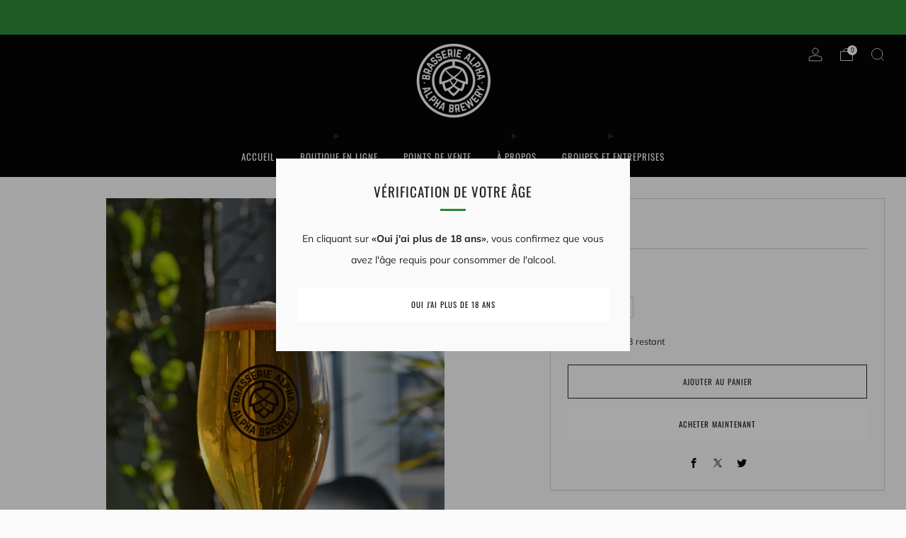

--- FILE ---
content_type: text/javascript
request_url: https://www.brasseriealpha.com/cdn/shop/t/10/assets/custom.js?v=152733329445290166911706628260
body_size: -624
content:
//# sourceMappingURL=/cdn/shop/t/10/assets/custom.js.map?v=152733329445290166911706628260
